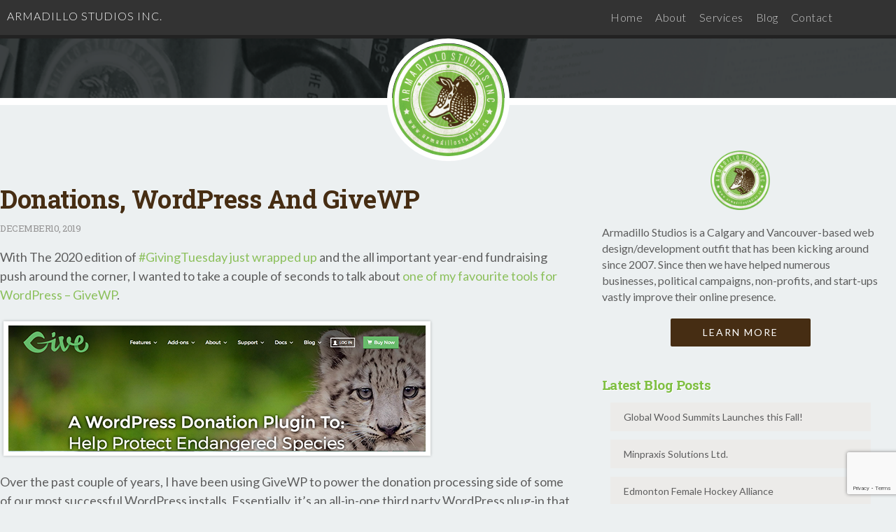

--- FILE ---
content_type: text/html; charset=utf-8
request_url: https://www.google.com/recaptcha/api2/anchor?ar=1&k=6LfYl-srAAAAABRHqgf1WmSP37CjcvvAan2xePPN&co=aHR0cHM6Ly93d3cuYXJtYWRpbGxvc3R1ZGlvcy5jYTo0NDM.&hl=en&v=PoyoqOPhxBO7pBk68S4YbpHZ&size=invisible&anchor-ms=20000&execute-ms=30000&cb=jbnjfcfeg60l
body_size: 48385
content:
<!DOCTYPE HTML><html dir="ltr" lang="en"><head><meta http-equiv="Content-Type" content="text/html; charset=UTF-8">
<meta http-equiv="X-UA-Compatible" content="IE=edge">
<title>reCAPTCHA</title>
<style type="text/css">
/* cyrillic-ext */
@font-face {
  font-family: 'Roboto';
  font-style: normal;
  font-weight: 400;
  font-stretch: 100%;
  src: url(//fonts.gstatic.com/s/roboto/v48/KFO7CnqEu92Fr1ME7kSn66aGLdTylUAMa3GUBHMdazTgWw.woff2) format('woff2');
  unicode-range: U+0460-052F, U+1C80-1C8A, U+20B4, U+2DE0-2DFF, U+A640-A69F, U+FE2E-FE2F;
}
/* cyrillic */
@font-face {
  font-family: 'Roboto';
  font-style: normal;
  font-weight: 400;
  font-stretch: 100%;
  src: url(//fonts.gstatic.com/s/roboto/v48/KFO7CnqEu92Fr1ME7kSn66aGLdTylUAMa3iUBHMdazTgWw.woff2) format('woff2');
  unicode-range: U+0301, U+0400-045F, U+0490-0491, U+04B0-04B1, U+2116;
}
/* greek-ext */
@font-face {
  font-family: 'Roboto';
  font-style: normal;
  font-weight: 400;
  font-stretch: 100%;
  src: url(//fonts.gstatic.com/s/roboto/v48/KFO7CnqEu92Fr1ME7kSn66aGLdTylUAMa3CUBHMdazTgWw.woff2) format('woff2');
  unicode-range: U+1F00-1FFF;
}
/* greek */
@font-face {
  font-family: 'Roboto';
  font-style: normal;
  font-weight: 400;
  font-stretch: 100%;
  src: url(//fonts.gstatic.com/s/roboto/v48/KFO7CnqEu92Fr1ME7kSn66aGLdTylUAMa3-UBHMdazTgWw.woff2) format('woff2');
  unicode-range: U+0370-0377, U+037A-037F, U+0384-038A, U+038C, U+038E-03A1, U+03A3-03FF;
}
/* math */
@font-face {
  font-family: 'Roboto';
  font-style: normal;
  font-weight: 400;
  font-stretch: 100%;
  src: url(//fonts.gstatic.com/s/roboto/v48/KFO7CnqEu92Fr1ME7kSn66aGLdTylUAMawCUBHMdazTgWw.woff2) format('woff2');
  unicode-range: U+0302-0303, U+0305, U+0307-0308, U+0310, U+0312, U+0315, U+031A, U+0326-0327, U+032C, U+032F-0330, U+0332-0333, U+0338, U+033A, U+0346, U+034D, U+0391-03A1, U+03A3-03A9, U+03B1-03C9, U+03D1, U+03D5-03D6, U+03F0-03F1, U+03F4-03F5, U+2016-2017, U+2034-2038, U+203C, U+2040, U+2043, U+2047, U+2050, U+2057, U+205F, U+2070-2071, U+2074-208E, U+2090-209C, U+20D0-20DC, U+20E1, U+20E5-20EF, U+2100-2112, U+2114-2115, U+2117-2121, U+2123-214F, U+2190, U+2192, U+2194-21AE, U+21B0-21E5, U+21F1-21F2, U+21F4-2211, U+2213-2214, U+2216-22FF, U+2308-230B, U+2310, U+2319, U+231C-2321, U+2336-237A, U+237C, U+2395, U+239B-23B7, U+23D0, U+23DC-23E1, U+2474-2475, U+25AF, U+25B3, U+25B7, U+25BD, U+25C1, U+25CA, U+25CC, U+25FB, U+266D-266F, U+27C0-27FF, U+2900-2AFF, U+2B0E-2B11, U+2B30-2B4C, U+2BFE, U+3030, U+FF5B, U+FF5D, U+1D400-1D7FF, U+1EE00-1EEFF;
}
/* symbols */
@font-face {
  font-family: 'Roboto';
  font-style: normal;
  font-weight: 400;
  font-stretch: 100%;
  src: url(//fonts.gstatic.com/s/roboto/v48/KFO7CnqEu92Fr1ME7kSn66aGLdTylUAMaxKUBHMdazTgWw.woff2) format('woff2');
  unicode-range: U+0001-000C, U+000E-001F, U+007F-009F, U+20DD-20E0, U+20E2-20E4, U+2150-218F, U+2190, U+2192, U+2194-2199, U+21AF, U+21E6-21F0, U+21F3, U+2218-2219, U+2299, U+22C4-22C6, U+2300-243F, U+2440-244A, U+2460-24FF, U+25A0-27BF, U+2800-28FF, U+2921-2922, U+2981, U+29BF, U+29EB, U+2B00-2BFF, U+4DC0-4DFF, U+FFF9-FFFB, U+10140-1018E, U+10190-1019C, U+101A0, U+101D0-101FD, U+102E0-102FB, U+10E60-10E7E, U+1D2C0-1D2D3, U+1D2E0-1D37F, U+1F000-1F0FF, U+1F100-1F1AD, U+1F1E6-1F1FF, U+1F30D-1F30F, U+1F315, U+1F31C, U+1F31E, U+1F320-1F32C, U+1F336, U+1F378, U+1F37D, U+1F382, U+1F393-1F39F, U+1F3A7-1F3A8, U+1F3AC-1F3AF, U+1F3C2, U+1F3C4-1F3C6, U+1F3CA-1F3CE, U+1F3D4-1F3E0, U+1F3ED, U+1F3F1-1F3F3, U+1F3F5-1F3F7, U+1F408, U+1F415, U+1F41F, U+1F426, U+1F43F, U+1F441-1F442, U+1F444, U+1F446-1F449, U+1F44C-1F44E, U+1F453, U+1F46A, U+1F47D, U+1F4A3, U+1F4B0, U+1F4B3, U+1F4B9, U+1F4BB, U+1F4BF, U+1F4C8-1F4CB, U+1F4D6, U+1F4DA, U+1F4DF, U+1F4E3-1F4E6, U+1F4EA-1F4ED, U+1F4F7, U+1F4F9-1F4FB, U+1F4FD-1F4FE, U+1F503, U+1F507-1F50B, U+1F50D, U+1F512-1F513, U+1F53E-1F54A, U+1F54F-1F5FA, U+1F610, U+1F650-1F67F, U+1F687, U+1F68D, U+1F691, U+1F694, U+1F698, U+1F6AD, U+1F6B2, U+1F6B9-1F6BA, U+1F6BC, U+1F6C6-1F6CF, U+1F6D3-1F6D7, U+1F6E0-1F6EA, U+1F6F0-1F6F3, U+1F6F7-1F6FC, U+1F700-1F7FF, U+1F800-1F80B, U+1F810-1F847, U+1F850-1F859, U+1F860-1F887, U+1F890-1F8AD, U+1F8B0-1F8BB, U+1F8C0-1F8C1, U+1F900-1F90B, U+1F93B, U+1F946, U+1F984, U+1F996, U+1F9E9, U+1FA00-1FA6F, U+1FA70-1FA7C, U+1FA80-1FA89, U+1FA8F-1FAC6, U+1FACE-1FADC, U+1FADF-1FAE9, U+1FAF0-1FAF8, U+1FB00-1FBFF;
}
/* vietnamese */
@font-face {
  font-family: 'Roboto';
  font-style: normal;
  font-weight: 400;
  font-stretch: 100%;
  src: url(//fonts.gstatic.com/s/roboto/v48/KFO7CnqEu92Fr1ME7kSn66aGLdTylUAMa3OUBHMdazTgWw.woff2) format('woff2');
  unicode-range: U+0102-0103, U+0110-0111, U+0128-0129, U+0168-0169, U+01A0-01A1, U+01AF-01B0, U+0300-0301, U+0303-0304, U+0308-0309, U+0323, U+0329, U+1EA0-1EF9, U+20AB;
}
/* latin-ext */
@font-face {
  font-family: 'Roboto';
  font-style: normal;
  font-weight: 400;
  font-stretch: 100%;
  src: url(//fonts.gstatic.com/s/roboto/v48/KFO7CnqEu92Fr1ME7kSn66aGLdTylUAMa3KUBHMdazTgWw.woff2) format('woff2');
  unicode-range: U+0100-02BA, U+02BD-02C5, U+02C7-02CC, U+02CE-02D7, U+02DD-02FF, U+0304, U+0308, U+0329, U+1D00-1DBF, U+1E00-1E9F, U+1EF2-1EFF, U+2020, U+20A0-20AB, U+20AD-20C0, U+2113, U+2C60-2C7F, U+A720-A7FF;
}
/* latin */
@font-face {
  font-family: 'Roboto';
  font-style: normal;
  font-weight: 400;
  font-stretch: 100%;
  src: url(//fonts.gstatic.com/s/roboto/v48/KFO7CnqEu92Fr1ME7kSn66aGLdTylUAMa3yUBHMdazQ.woff2) format('woff2');
  unicode-range: U+0000-00FF, U+0131, U+0152-0153, U+02BB-02BC, U+02C6, U+02DA, U+02DC, U+0304, U+0308, U+0329, U+2000-206F, U+20AC, U+2122, U+2191, U+2193, U+2212, U+2215, U+FEFF, U+FFFD;
}
/* cyrillic-ext */
@font-face {
  font-family: 'Roboto';
  font-style: normal;
  font-weight: 500;
  font-stretch: 100%;
  src: url(//fonts.gstatic.com/s/roboto/v48/KFO7CnqEu92Fr1ME7kSn66aGLdTylUAMa3GUBHMdazTgWw.woff2) format('woff2');
  unicode-range: U+0460-052F, U+1C80-1C8A, U+20B4, U+2DE0-2DFF, U+A640-A69F, U+FE2E-FE2F;
}
/* cyrillic */
@font-face {
  font-family: 'Roboto';
  font-style: normal;
  font-weight: 500;
  font-stretch: 100%;
  src: url(//fonts.gstatic.com/s/roboto/v48/KFO7CnqEu92Fr1ME7kSn66aGLdTylUAMa3iUBHMdazTgWw.woff2) format('woff2');
  unicode-range: U+0301, U+0400-045F, U+0490-0491, U+04B0-04B1, U+2116;
}
/* greek-ext */
@font-face {
  font-family: 'Roboto';
  font-style: normal;
  font-weight: 500;
  font-stretch: 100%;
  src: url(//fonts.gstatic.com/s/roboto/v48/KFO7CnqEu92Fr1ME7kSn66aGLdTylUAMa3CUBHMdazTgWw.woff2) format('woff2');
  unicode-range: U+1F00-1FFF;
}
/* greek */
@font-face {
  font-family: 'Roboto';
  font-style: normal;
  font-weight: 500;
  font-stretch: 100%;
  src: url(//fonts.gstatic.com/s/roboto/v48/KFO7CnqEu92Fr1ME7kSn66aGLdTylUAMa3-UBHMdazTgWw.woff2) format('woff2');
  unicode-range: U+0370-0377, U+037A-037F, U+0384-038A, U+038C, U+038E-03A1, U+03A3-03FF;
}
/* math */
@font-face {
  font-family: 'Roboto';
  font-style: normal;
  font-weight: 500;
  font-stretch: 100%;
  src: url(//fonts.gstatic.com/s/roboto/v48/KFO7CnqEu92Fr1ME7kSn66aGLdTylUAMawCUBHMdazTgWw.woff2) format('woff2');
  unicode-range: U+0302-0303, U+0305, U+0307-0308, U+0310, U+0312, U+0315, U+031A, U+0326-0327, U+032C, U+032F-0330, U+0332-0333, U+0338, U+033A, U+0346, U+034D, U+0391-03A1, U+03A3-03A9, U+03B1-03C9, U+03D1, U+03D5-03D6, U+03F0-03F1, U+03F4-03F5, U+2016-2017, U+2034-2038, U+203C, U+2040, U+2043, U+2047, U+2050, U+2057, U+205F, U+2070-2071, U+2074-208E, U+2090-209C, U+20D0-20DC, U+20E1, U+20E5-20EF, U+2100-2112, U+2114-2115, U+2117-2121, U+2123-214F, U+2190, U+2192, U+2194-21AE, U+21B0-21E5, U+21F1-21F2, U+21F4-2211, U+2213-2214, U+2216-22FF, U+2308-230B, U+2310, U+2319, U+231C-2321, U+2336-237A, U+237C, U+2395, U+239B-23B7, U+23D0, U+23DC-23E1, U+2474-2475, U+25AF, U+25B3, U+25B7, U+25BD, U+25C1, U+25CA, U+25CC, U+25FB, U+266D-266F, U+27C0-27FF, U+2900-2AFF, U+2B0E-2B11, U+2B30-2B4C, U+2BFE, U+3030, U+FF5B, U+FF5D, U+1D400-1D7FF, U+1EE00-1EEFF;
}
/* symbols */
@font-face {
  font-family: 'Roboto';
  font-style: normal;
  font-weight: 500;
  font-stretch: 100%;
  src: url(//fonts.gstatic.com/s/roboto/v48/KFO7CnqEu92Fr1ME7kSn66aGLdTylUAMaxKUBHMdazTgWw.woff2) format('woff2');
  unicode-range: U+0001-000C, U+000E-001F, U+007F-009F, U+20DD-20E0, U+20E2-20E4, U+2150-218F, U+2190, U+2192, U+2194-2199, U+21AF, U+21E6-21F0, U+21F3, U+2218-2219, U+2299, U+22C4-22C6, U+2300-243F, U+2440-244A, U+2460-24FF, U+25A0-27BF, U+2800-28FF, U+2921-2922, U+2981, U+29BF, U+29EB, U+2B00-2BFF, U+4DC0-4DFF, U+FFF9-FFFB, U+10140-1018E, U+10190-1019C, U+101A0, U+101D0-101FD, U+102E0-102FB, U+10E60-10E7E, U+1D2C0-1D2D3, U+1D2E0-1D37F, U+1F000-1F0FF, U+1F100-1F1AD, U+1F1E6-1F1FF, U+1F30D-1F30F, U+1F315, U+1F31C, U+1F31E, U+1F320-1F32C, U+1F336, U+1F378, U+1F37D, U+1F382, U+1F393-1F39F, U+1F3A7-1F3A8, U+1F3AC-1F3AF, U+1F3C2, U+1F3C4-1F3C6, U+1F3CA-1F3CE, U+1F3D4-1F3E0, U+1F3ED, U+1F3F1-1F3F3, U+1F3F5-1F3F7, U+1F408, U+1F415, U+1F41F, U+1F426, U+1F43F, U+1F441-1F442, U+1F444, U+1F446-1F449, U+1F44C-1F44E, U+1F453, U+1F46A, U+1F47D, U+1F4A3, U+1F4B0, U+1F4B3, U+1F4B9, U+1F4BB, U+1F4BF, U+1F4C8-1F4CB, U+1F4D6, U+1F4DA, U+1F4DF, U+1F4E3-1F4E6, U+1F4EA-1F4ED, U+1F4F7, U+1F4F9-1F4FB, U+1F4FD-1F4FE, U+1F503, U+1F507-1F50B, U+1F50D, U+1F512-1F513, U+1F53E-1F54A, U+1F54F-1F5FA, U+1F610, U+1F650-1F67F, U+1F687, U+1F68D, U+1F691, U+1F694, U+1F698, U+1F6AD, U+1F6B2, U+1F6B9-1F6BA, U+1F6BC, U+1F6C6-1F6CF, U+1F6D3-1F6D7, U+1F6E0-1F6EA, U+1F6F0-1F6F3, U+1F6F7-1F6FC, U+1F700-1F7FF, U+1F800-1F80B, U+1F810-1F847, U+1F850-1F859, U+1F860-1F887, U+1F890-1F8AD, U+1F8B0-1F8BB, U+1F8C0-1F8C1, U+1F900-1F90B, U+1F93B, U+1F946, U+1F984, U+1F996, U+1F9E9, U+1FA00-1FA6F, U+1FA70-1FA7C, U+1FA80-1FA89, U+1FA8F-1FAC6, U+1FACE-1FADC, U+1FADF-1FAE9, U+1FAF0-1FAF8, U+1FB00-1FBFF;
}
/* vietnamese */
@font-face {
  font-family: 'Roboto';
  font-style: normal;
  font-weight: 500;
  font-stretch: 100%;
  src: url(//fonts.gstatic.com/s/roboto/v48/KFO7CnqEu92Fr1ME7kSn66aGLdTylUAMa3OUBHMdazTgWw.woff2) format('woff2');
  unicode-range: U+0102-0103, U+0110-0111, U+0128-0129, U+0168-0169, U+01A0-01A1, U+01AF-01B0, U+0300-0301, U+0303-0304, U+0308-0309, U+0323, U+0329, U+1EA0-1EF9, U+20AB;
}
/* latin-ext */
@font-face {
  font-family: 'Roboto';
  font-style: normal;
  font-weight: 500;
  font-stretch: 100%;
  src: url(//fonts.gstatic.com/s/roboto/v48/KFO7CnqEu92Fr1ME7kSn66aGLdTylUAMa3KUBHMdazTgWw.woff2) format('woff2');
  unicode-range: U+0100-02BA, U+02BD-02C5, U+02C7-02CC, U+02CE-02D7, U+02DD-02FF, U+0304, U+0308, U+0329, U+1D00-1DBF, U+1E00-1E9F, U+1EF2-1EFF, U+2020, U+20A0-20AB, U+20AD-20C0, U+2113, U+2C60-2C7F, U+A720-A7FF;
}
/* latin */
@font-face {
  font-family: 'Roboto';
  font-style: normal;
  font-weight: 500;
  font-stretch: 100%;
  src: url(//fonts.gstatic.com/s/roboto/v48/KFO7CnqEu92Fr1ME7kSn66aGLdTylUAMa3yUBHMdazQ.woff2) format('woff2');
  unicode-range: U+0000-00FF, U+0131, U+0152-0153, U+02BB-02BC, U+02C6, U+02DA, U+02DC, U+0304, U+0308, U+0329, U+2000-206F, U+20AC, U+2122, U+2191, U+2193, U+2212, U+2215, U+FEFF, U+FFFD;
}
/* cyrillic-ext */
@font-face {
  font-family: 'Roboto';
  font-style: normal;
  font-weight: 900;
  font-stretch: 100%;
  src: url(//fonts.gstatic.com/s/roboto/v48/KFO7CnqEu92Fr1ME7kSn66aGLdTylUAMa3GUBHMdazTgWw.woff2) format('woff2');
  unicode-range: U+0460-052F, U+1C80-1C8A, U+20B4, U+2DE0-2DFF, U+A640-A69F, U+FE2E-FE2F;
}
/* cyrillic */
@font-face {
  font-family: 'Roboto';
  font-style: normal;
  font-weight: 900;
  font-stretch: 100%;
  src: url(//fonts.gstatic.com/s/roboto/v48/KFO7CnqEu92Fr1ME7kSn66aGLdTylUAMa3iUBHMdazTgWw.woff2) format('woff2');
  unicode-range: U+0301, U+0400-045F, U+0490-0491, U+04B0-04B1, U+2116;
}
/* greek-ext */
@font-face {
  font-family: 'Roboto';
  font-style: normal;
  font-weight: 900;
  font-stretch: 100%;
  src: url(//fonts.gstatic.com/s/roboto/v48/KFO7CnqEu92Fr1ME7kSn66aGLdTylUAMa3CUBHMdazTgWw.woff2) format('woff2');
  unicode-range: U+1F00-1FFF;
}
/* greek */
@font-face {
  font-family: 'Roboto';
  font-style: normal;
  font-weight: 900;
  font-stretch: 100%;
  src: url(//fonts.gstatic.com/s/roboto/v48/KFO7CnqEu92Fr1ME7kSn66aGLdTylUAMa3-UBHMdazTgWw.woff2) format('woff2');
  unicode-range: U+0370-0377, U+037A-037F, U+0384-038A, U+038C, U+038E-03A1, U+03A3-03FF;
}
/* math */
@font-face {
  font-family: 'Roboto';
  font-style: normal;
  font-weight: 900;
  font-stretch: 100%;
  src: url(//fonts.gstatic.com/s/roboto/v48/KFO7CnqEu92Fr1ME7kSn66aGLdTylUAMawCUBHMdazTgWw.woff2) format('woff2');
  unicode-range: U+0302-0303, U+0305, U+0307-0308, U+0310, U+0312, U+0315, U+031A, U+0326-0327, U+032C, U+032F-0330, U+0332-0333, U+0338, U+033A, U+0346, U+034D, U+0391-03A1, U+03A3-03A9, U+03B1-03C9, U+03D1, U+03D5-03D6, U+03F0-03F1, U+03F4-03F5, U+2016-2017, U+2034-2038, U+203C, U+2040, U+2043, U+2047, U+2050, U+2057, U+205F, U+2070-2071, U+2074-208E, U+2090-209C, U+20D0-20DC, U+20E1, U+20E5-20EF, U+2100-2112, U+2114-2115, U+2117-2121, U+2123-214F, U+2190, U+2192, U+2194-21AE, U+21B0-21E5, U+21F1-21F2, U+21F4-2211, U+2213-2214, U+2216-22FF, U+2308-230B, U+2310, U+2319, U+231C-2321, U+2336-237A, U+237C, U+2395, U+239B-23B7, U+23D0, U+23DC-23E1, U+2474-2475, U+25AF, U+25B3, U+25B7, U+25BD, U+25C1, U+25CA, U+25CC, U+25FB, U+266D-266F, U+27C0-27FF, U+2900-2AFF, U+2B0E-2B11, U+2B30-2B4C, U+2BFE, U+3030, U+FF5B, U+FF5D, U+1D400-1D7FF, U+1EE00-1EEFF;
}
/* symbols */
@font-face {
  font-family: 'Roboto';
  font-style: normal;
  font-weight: 900;
  font-stretch: 100%;
  src: url(//fonts.gstatic.com/s/roboto/v48/KFO7CnqEu92Fr1ME7kSn66aGLdTylUAMaxKUBHMdazTgWw.woff2) format('woff2');
  unicode-range: U+0001-000C, U+000E-001F, U+007F-009F, U+20DD-20E0, U+20E2-20E4, U+2150-218F, U+2190, U+2192, U+2194-2199, U+21AF, U+21E6-21F0, U+21F3, U+2218-2219, U+2299, U+22C4-22C6, U+2300-243F, U+2440-244A, U+2460-24FF, U+25A0-27BF, U+2800-28FF, U+2921-2922, U+2981, U+29BF, U+29EB, U+2B00-2BFF, U+4DC0-4DFF, U+FFF9-FFFB, U+10140-1018E, U+10190-1019C, U+101A0, U+101D0-101FD, U+102E0-102FB, U+10E60-10E7E, U+1D2C0-1D2D3, U+1D2E0-1D37F, U+1F000-1F0FF, U+1F100-1F1AD, U+1F1E6-1F1FF, U+1F30D-1F30F, U+1F315, U+1F31C, U+1F31E, U+1F320-1F32C, U+1F336, U+1F378, U+1F37D, U+1F382, U+1F393-1F39F, U+1F3A7-1F3A8, U+1F3AC-1F3AF, U+1F3C2, U+1F3C4-1F3C6, U+1F3CA-1F3CE, U+1F3D4-1F3E0, U+1F3ED, U+1F3F1-1F3F3, U+1F3F5-1F3F7, U+1F408, U+1F415, U+1F41F, U+1F426, U+1F43F, U+1F441-1F442, U+1F444, U+1F446-1F449, U+1F44C-1F44E, U+1F453, U+1F46A, U+1F47D, U+1F4A3, U+1F4B0, U+1F4B3, U+1F4B9, U+1F4BB, U+1F4BF, U+1F4C8-1F4CB, U+1F4D6, U+1F4DA, U+1F4DF, U+1F4E3-1F4E6, U+1F4EA-1F4ED, U+1F4F7, U+1F4F9-1F4FB, U+1F4FD-1F4FE, U+1F503, U+1F507-1F50B, U+1F50D, U+1F512-1F513, U+1F53E-1F54A, U+1F54F-1F5FA, U+1F610, U+1F650-1F67F, U+1F687, U+1F68D, U+1F691, U+1F694, U+1F698, U+1F6AD, U+1F6B2, U+1F6B9-1F6BA, U+1F6BC, U+1F6C6-1F6CF, U+1F6D3-1F6D7, U+1F6E0-1F6EA, U+1F6F0-1F6F3, U+1F6F7-1F6FC, U+1F700-1F7FF, U+1F800-1F80B, U+1F810-1F847, U+1F850-1F859, U+1F860-1F887, U+1F890-1F8AD, U+1F8B0-1F8BB, U+1F8C0-1F8C1, U+1F900-1F90B, U+1F93B, U+1F946, U+1F984, U+1F996, U+1F9E9, U+1FA00-1FA6F, U+1FA70-1FA7C, U+1FA80-1FA89, U+1FA8F-1FAC6, U+1FACE-1FADC, U+1FADF-1FAE9, U+1FAF0-1FAF8, U+1FB00-1FBFF;
}
/* vietnamese */
@font-face {
  font-family: 'Roboto';
  font-style: normal;
  font-weight: 900;
  font-stretch: 100%;
  src: url(//fonts.gstatic.com/s/roboto/v48/KFO7CnqEu92Fr1ME7kSn66aGLdTylUAMa3OUBHMdazTgWw.woff2) format('woff2');
  unicode-range: U+0102-0103, U+0110-0111, U+0128-0129, U+0168-0169, U+01A0-01A1, U+01AF-01B0, U+0300-0301, U+0303-0304, U+0308-0309, U+0323, U+0329, U+1EA0-1EF9, U+20AB;
}
/* latin-ext */
@font-face {
  font-family: 'Roboto';
  font-style: normal;
  font-weight: 900;
  font-stretch: 100%;
  src: url(//fonts.gstatic.com/s/roboto/v48/KFO7CnqEu92Fr1ME7kSn66aGLdTylUAMa3KUBHMdazTgWw.woff2) format('woff2');
  unicode-range: U+0100-02BA, U+02BD-02C5, U+02C7-02CC, U+02CE-02D7, U+02DD-02FF, U+0304, U+0308, U+0329, U+1D00-1DBF, U+1E00-1E9F, U+1EF2-1EFF, U+2020, U+20A0-20AB, U+20AD-20C0, U+2113, U+2C60-2C7F, U+A720-A7FF;
}
/* latin */
@font-face {
  font-family: 'Roboto';
  font-style: normal;
  font-weight: 900;
  font-stretch: 100%;
  src: url(//fonts.gstatic.com/s/roboto/v48/KFO7CnqEu92Fr1ME7kSn66aGLdTylUAMa3yUBHMdazQ.woff2) format('woff2');
  unicode-range: U+0000-00FF, U+0131, U+0152-0153, U+02BB-02BC, U+02C6, U+02DA, U+02DC, U+0304, U+0308, U+0329, U+2000-206F, U+20AC, U+2122, U+2191, U+2193, U+2212, U+2215, U+FEFF, U+FFFD;
}

</style>
<link rel="stylesheet" type="text/css" href="https://www.gstatic.com/recaptcha/releases/PoyoqOPhxBO7pBk68S4YbpHZ/styles__ltr.css">
<script nonce="3CNqPRvlDMDAdhJ9mzLZ6w" type="text/javascript">window['__recaptcha_api'] = 'https://www.google.com/recaptcha/api2/';</script>
<script type="text/javascript" src="https://www.gstatic.com/recaptcha/releases/PoyoqOPhxBO7pBk68S4YbpHZ/recaptcha__en.js" nonce="3CNqPRvlDMDAdhJ9mzLZ6w">
      
    </script></head>
<body><div id="rc-anchor-alert" class="rc-anchor-alert"></div>
<input type="hidden" id="recaptcha-token" value="[base64]">
<script type="text/javascript" nonce="3CNqPRvlDMDAdhJ9mzLZ6w">
      recaptcha.anchor.Main.init("[\x22ainput\x22,[\x22bgdata\x22,\x22\x22,\[base64]/[base64]/[base64]/[base64]/[base64]/[base64]/KGcoTywyNTMsTy5PKSxVRyhPLEMpKTpnKE8sMjUzLEMpLE8pKSxsKSksTykpfSxieT1mdW5jdGlvbihDLE8sdSxsKXtmb3IobD0odT1SKEMpLDApO08+MDtPLS0pbD1sPDw4fFooQyk7ZyhDLHUsbCl9LFVHPWZ1bmN0aW9uKEMsTyl7Qy5pLmxlbmd0aD4xMDQ/[base64]/[base64]/[base64]/[base64]/[base64]/[base64]/[base64]\\u003d\x22,\[base64]\\u003d\x22,\x22ajTCkMOBwo3DrEXDnsKBwoREw7rDpMOeKcKCw5gqw5PDucOCQsKrAcK4w7/[base64]/DpSAZw5XCmF/DvFQsw6FzQB9yeQt6w4ZGRR9ow6DDpidMMcO6a8KnBTh7LBLDocK0wrhDwq7DlX4QwoTCuDZ7LcK/VsKwZ2rCqGPDhMK3AcKLwpXDo8OGD8KeWsKvOxAIw7N8wrTCiTpBSsOEwrA8wqfCp8KMHyTDpcOUwrlGAWTClAJXwrbDkVjDqsOkKsOCZ8OffMOkFCHDkXILCcKnW8O5wqrDjXZ3LMONwoN4BgzCs8OLwpbDk8OUPFFjwrzCkE/DtiAXw5Ykw5ltwqnCkiw0w54Owpdnw6TCjsKGwqtdGy9OIH0PL2TCt1nCisOEwqBDw7BVBcOKwod/SDZyw4EKw7DDn8K2wpRbNGLDr8K4H8ObY8KYw5rCmMO5I0XDtS0mKsKFbsO0wqbCuncQBjgqJcOVR8KtPMKGwptmwpPCkMKRIRPCjsKXwot/[base64]/DnsOOw73DgcKaScO9FcO/w4Z+wo0WG2hXa8OIEcOHwpsgeU5sPXw/asKRH2l0dgzDh8KDwoggwo4KLBfDvMOKd8OjFMKpw5zDgcKPHApCw7TCuzZ8wo1PLsKsTsKgwrvCtmPCv8OWTcK6wqFhdx/Ds8O1w5x/[base64]/[base64]/[base64]/CoMOkwp9pRMO4QWMzD2kswrjDmMOrBcKpwpTDo2R3R0rDnFoiwrIzw4LDj2IdSA48wpLCrHscc19lD8OzBMOmw5kgwpDChgjDpkRUw7/DgTMQw6nCgCcwb8OTw68Dw43CmMOsw4XCrMKOFsOnw4jDkiQew55Mw4ttAcKPLMKZwrw3UsOnw5k6wo4TbsKRw7MMAWzDmMKUwpB5w5c8EsOlOcOSw6/DicODaR4gagPCil/ClCjDg8OgQcOrwo7DrMOUGgZcBR3CqFkAIxQjNMKSw61rwpZmVjAYPMOUw5wIQcO7w4xHH8Oaw7Yfw5vCtXzCliRYPcKywqzClsKaw7bDi8OJw4zDjsK2w7PCr8KUw6xIw6BQIsOlRMKvw6RGw4nCmQV6CUE7OsOSNxBOZcK1NSjDgyhDfXEUwq/CtMOMw5rCiMKFRsOmWMKCU0Nuw6BQwovCrVcXSsKCfn/[base64]/wpnCksKhUgxkaWE8JSMVw5/DocOswrwbwqvDl3LCnMKkOsKhcEvDnsKDe8OPwr3ChxrCt8KKTcKrV2bCpiTDmcODKirDhyLDncKPeMOtKVQ2THNhHV3CqcKmw74owoRcMDZkw6LCocK4w6PDhcKLw7fCqgIIIcOBHwbCgC1Jw4zCn8KfEcOawrnCuFPDhMKHwpsgQcOlwqfDsMO/[base64]/[base64]/[base64]/CimPCosOyBcOHF8OQXibDgmvCqx/DoH15wooVQMOWfsOdwovCkGlFFFTCpcKTazJ1w64qw7ohw7U7SD8uwrIHNlTCvnfCgENWw4TCssKPwoFMw7TDosOiQUk1UMKZccO/wq9fXMOsw4FQUXEgwrLChiImY8OTdcKgNMOrwp4OYcKAw6bCpCgQEEAVXMKhX8Kkw5Urbk/[base64]/ccOxworDpsOewo1Nw5LDssOrP2o/w4nDmCM4f1fCnMOKO8O7CjYwR8KsNcKCSw50w74eBC/CkhHCqEzChsKHEcO0J8K9w7lOcGBnwqBZPMOjSTE1cAnCgcOrw5wYF35cwppBwqLCgSfDg8OWw6PDkFQTABEZdH9Lw7Buwq95wpkaW8OzVsOLbsKTA1FCGX/CsmA2UcOGYQgCwqXCrQlowp/CjmLCqnbCncK4w6fCusKPFMO3TMO1GmnDq1XClcOIwrPDncKSCVrCpcK2TcOmw5vDhBTCtcK9CMKLTUJdTV8ZEsKDwrTCrQ3CpMOWL8O5w4PCjjrDhsOawogjw4ciw6BTFMOUMGbDg8Kzw77Di8OrwqwSw6sMIALDrVM7XsOvw4PCgGLDjsOoTMOjLcKtw5hjw6/DvTfDlBJ2E8K3XcOrDFJXOsKZf8K8wrIjM8Ofem3DkcK7w6fDvMKTTUHDjU8SYcKpMVPDnMOsw5gbw7FiOypabMKSHsKfw7rCjsOkw6/CtMOaw5/CkkDDrsKww5xSHiDCuHnCvMKfVMOjw7/DhlBtw4fDihovwprDqw/DriFwBMOdw5EwwrUJwoDCisOxw57Dpi1GbwjDlMOMXGNdfMKHw4k7NGHCi8OiwrnCogYWw7Q9f0s/wpIAw6DChcKmwrMMwqTDnMOqw7ZBwrM+wqhrPkLDjDZsJ04cw7x8B31MX8KGw6bDpiZPRk0ewr3DgMKLCQA3LlkhwprDkMKNw6TCh8KGwqsuw5bCi8OfwrNwWcKDw7nDisKiwq/Din5Nw5zChsKmRcOnMcK0wobDoMOBWcOCXhcNajrDriovw4MCwqTDnVHDrDnDpsKJw5zDog7CssOLSlXCqSZswo18EMOiHgfDlVjCqV1xNcOeLAPCqCBOw4/CugcTw4TCqg7DokxjwoNCLT8nwoIBwqF7SAvDj358Y8Oew5EPwpLDncKFKsOHS8K5w6rDlMO+XE50w4jDvcKqw5FDw6DCqHHCo8OHw5FYwrxCw4zCqMO/w7I6aj3CuCdhwoElw7LCs8Oww6ETMjN7w5cyw5jDjFXChMOEw4c3wrpMwrMuUMO9wp/[base64]/ZMO6fcK3PhHCp8OJFMODw6Faw7h1FEoZUsKUwoPCo2jDqUHCj0nDicOzwq58wrRQwrDCglROJXh7w7lnchvCsSc9TEPCpSnCs2ZpOQEHJgvCoMOlecKFXsOdw6/[base64]/DscKjwqjClsOHEMKvw6AmbcOGUMOjOMO0DcOJw7Azw6Qfw6nDlcK6woZ5EsKtw6bDtmVDesKHw5N0wo5tw798w6pIbMKWC8KlKcO3DQ4GShVwVhzDs0DDs8KsEcOPwodXdjUReMKEwq3DmBvChGhXBcO7w7vChcOMwoXDlsOaGsK/w6DDlx7Dp8OVwrTCvTUJNMOCw5F1wr09wqNEwrQTwq9XwphMBFNNK8KTYcKyw6dRIMKFwr3DrMKWw4XDhcKhTMKSOyLDgcKyUDAaBcO6cjfDj8K+SsOtMjxCI8OOHFsLwr3DqyMVccKjw6Inw7PCnMKKw7vDr8Kxw4PCqBzCh1/CssKsDyw/[base64]/CjCbCs2PCusKvVCNiW8KcwqvCgsOWw6DDuMKJBgIGWiLDjjDCqMKTQGlJX8KXfcOxw7LDp8OMLMK0w60LfMK8woNACMOjw5bClB9Gw5/[base64]/[base64]/PlfCgU0gdHfClm/CmMOOH8KVA8KewofCu8OewrJ1LsOkwrJRJWjCuMK4JSfDv2JYJW3ClcOYw4HDkcO7woFQwqbDrMK/w4FWw4l5w445wozCvz5QwrgCwrshwq0tR8OoZ8KJScK/w5YkOcKNwpdAesOyw5UawrFJwrJew5TCm8OfDcOKw4fCpTIYwoRaw54xRCFlw4zDhMOrwqXCoRXDnsO8H8KkwpocbcO/w6dbGTzCoMO/wqrCnBLCocKaFcKiw57DpkXClcKRwrExwoLDihJ2XVUNWMOowpA2wpXCm8KVcMOewqrCocKiwrjCuMO7HR4kIsK8GMKlbjwlV3HCgn0Lwq0TVgnDrcOiMcK3TsKJwptbwqjCnmACw4fCjcKSO8OuACPDp8O5wqx4dQPCicKsWnUnwowMUsOdw7wVw7bCqT/DlhTCihHDrcOoHMKnw6bDpRzDoMOSwqrClkomFcOcYsO+w5/Cm27Dn8KdS8Kjw5HCpcK9L3tewo3CinnDlxfDvnNlB8O6digtO8Kyw5HCvsKmZRjCmwHDlTLCuMKww6BswrY8ecOaw4XDssOIwqwrwqtBOMOgc2hlwq8tUmDDocO4XMODw7vCtWIENl3DjE/DisK3w4TCssOrwo/DtA8Cw7TDiE7DlsO5wq03wq7DsVxoEMKrT8K0w6vChsK8NxXCgjNOw4zDpcKXwrBxwpzCkXHDpcKLAgsLBFIzXGlhUsKWw4zDr29cS8Kiw6l0XsKyVmTCl8OKwrvChsKSwpJFOXwhUio/TTZlWMO/woERBBzCqMOpC8OswrkSewrDnAnCpQXCgMKKwoDDhGpyW1Anw7xnLS7DlC9zwqEGM8Kqw6XDtWbCosOxw4FTwqbCq8KLdsK2JWnCosO/[base64]/DkMK7IALDkMOUIMKpw7hRwpzDh0zDpV/CgkLCk3HCh0zDu8KyMRQHw4x6w44NDMKdcsK1OToJORLCmCTDiCfDkjLDiDHDisKNwptBw6TChcKvOQ/[base64]/[base64]/[base64]/w7bCg8KeawnCvMKZGwzCmw/CmzvDvWRCw4MZw6zCqh9cw4rCtztlOVTCugw9bXDDnBoMw5vCscO2MMOSwrHCtcK/[base64]/GMKxO8O+NMO0w6tVJBcowqpRf2JLZ8OmQBIPc8KDYlpew5LCuRldIyZNMsOZwqI8VHDCgsOGFMOQwrrCo04tNsOPwotkScOZZQFYwrwRdTjDgcKLTMK7wrTCkWTDjhd+w4JjTcOqwpDCu3ACf8OPwr41K8OKw4sFw4zCqsK4ShTCh8K/V2PDtywUwrAFTsKDRcOKMMKwwoAaw5nCqTp3w7wxw5siw7U2wp5uZ8K+f3FIwqZuwoR3FyTCqsOHw6rDkRUuwrlSJcO+w4TDhMKUXS4vw5PCqlzChRPDkcKoITg9wq3CsUg9w77CpyN9QwjDkcOgwpwywpnDicKOwpE/[base64]/NMOvw5lZAsOffcKcwoLDpcOxwqAJecOswrjDuHLChMOdw7rDpMOgHxcuMyrCiFXDrSgTU8KvGQ3Dj8KCw7ERLCMowrHCncKEax/CgXpmw4vCmiRHbcOvesOGw5UVwqlXUisbwonCoAvCg8KVHDUiVTM7CjnCgsOcUx7Duz3ClEU7dMO/w5XCi8KIWBtiwqgswqDCsTATVGjCiz1BwqxAwrVZVk4CN8OtwqLCrMKZwodYw7XDpcKQCA7Cv8Otw4hNwqbClEnCqcO6GBTCs8KKw6dow5Q3wrjCl8K+wq41w6zCiEPDhsO1wqtXNFzClsKIYUrDrHUodmHCj8Oye8K0WcK+w7A/CcOFw4R2aTRgOSTDsggsAwZ/w7pdTw0oXCF3Ck8Tw6AYwq0kwrk2wonCnjQ5w4k6wrJOQcOMwoA2DcKYbMO/w5Fww7VeW1AJwohID8Kiw6hPw5fDvSxHw41rXMK2UjtlwpnCssKgV8Ozw7stDwoZMsKMCFTDjzFiwq3CrMOaFnPCtB3CuMOPIMKnV8KgRsOuwq3Cq2sTwpM2wobDplbCvMOvAsOrwpzCh8OYw5IUwqtPw4Q+bQHCvcK2IsKKOsOlZ1PDq3PDncKXw7/DkV0awplDwojDkcOuwrVgwqjClMKbV8KNd8Kje8KnE3HDuX9mwozDlUtETHvCs8OtcFlxBsOfMMKAw6dDQ1XDq8OxLcOzS27CknbCiMKTwoHCi15nw70Aw4NEw73DiCHCscKRMTsIwogYwonDu8KWw7HCj8OMw6A0w7LCkcKbw6/[base64]/Dn8O5woXCgcOfw53Dn8OJQsK/wo4Nw7V2IMK/w4ADwqbClS8vQGQJw5F7woZaDgtVHsOHw5zCr8K8w7DCoQDDjQImBMOheMKYYMKww6nCocKCFz/[base64]/[base64]/YUJlLCfDiMOWNDDChMOww7bDsgjCsS4uIsKrw7N7w4TDhyUmworDqVBqCcOGw5d7w5trw4ZRLsK1RsKuBcOhZcKVwrguw6Iow5MkBsO8IsOEUMOPw5zCu8KowpjDmDx9w6TDjGo3GMONCcKZf8ORfsOAIw9eAMOnw7fDicOkwrPCn8KoU3VuXMOSRjl7wqTDusKjwo/CocK6C8O7FxgSYBc1N0N3SsOcbMKHwpzCgMKiwqgVw47DssONwoZiOMOSMcO5L8OJwos/w5nCocOMwoTDgsOaw68dF0XCi1bCu8OjCknCpcKDwojDlTzCuRfChcKowqMjBMKrUsOmw5/CsCbDtx5WwoDDn8KaZ8OYw7LDhcOywqRVIcO1w6/DnsOCH8KmwoANMMKObV7Ck8Klw4nCqD4cw77DtcKCZl7DulPDlsKxw75HwpULC8KJw7dYdMOsdhvCoMKDNAjCvEbCnA1vQMODZmHDoXnChQzDklrCt3rCg2Q2UcKvEcKBwo/DqMOvwpvDnivCnkHCvmDCq8Kiw5stNxXCrxbChhbCpMKmH8Otw7dbwo4wGMK/Qm81w6lLU3x+w7HCncK+JcKXEADDh2zCqcOqw7HDl3VGwoHDmCnDgnAnRy/Do0J/ZTPDi8K1FMKEwplJw7wdwqRaMApREzXClMKQw6/CmmFdw7TDsznDsj/[base64]/DqmZYwrnDtWJSFcOkUGrCq8OAd8OReVhwEcKWw7MLwqI2w6HDtkHDrxtcw7IPTmLCtsO8w6rDpcKXwqwWQnkLw4lmw4/[base64]/wqUfwr8EWMO0D37CoMKtw7A+F8KiTi9jwrI8wpHCl0BWIsKvUEzCq8K9aVzCh8OkOiF/wodJw7w+dcKYw7bChsOVf8OpayhYwq/Ds8KEwq5QOsKvw4t/[base64]/DpMOtAkPCmy7Cp1DDgGBwMxwYXWtywrN0XcOjb8ObwpkGKV/[base64]/[base64]/wqbCkh7DqMO3A8OxdTTClcOuXQLCscKMw4dSwr/ChMOxwqdSLRDDicObVj8JwoTDjiFCw5zDsA1bbUI3w4pMw68TQcOSPl3CnXvDgMO/wpLCjAFyw4HDgsKRw6jCsMOCbMOdem/Cs8KywrHCmcOgw7pzwrrDhws7dAtRw5fDvsO4DBklUsKJw5Vfam3DsMOwVGrCnENFwp0owpRew7BkOiwYw4PDhsKwET3DkTQSw7zCuw9RbcKTw5LCgcKuw5hpw4JWV8OfBF7CkR/DrGcXHsOYwq0pwoLDuRVgw4xxVMO2w6fCoMK2VS/Duk1wwq/[base64]/DlsOFw4QvVlsOARozZUgCeMKHwrbCiRXDo2g/[base64]/eVcSHlHDlMKmfiLDrS8dw4Evw6MbPCwHPmXDp8K0RmXClcKZWsKvTcOZwpNRa8KuU18Bw6HCtnTDuC4rw5M1Yyhmw7RNwobDjnnDtjAiE3J1w7nCu8Kww6EnwrwjP8K+w6EuwpLCksOzw4nDsz7Dp8Orw4LCjE0KER/CvcObw7hNLcODw6NAw6XChipdwrVJZn9aG8Oowp5UwojCoMK+w5RvccKLBcOwd8KnNCxBw4oRwpvCksOFw5DCtEHCuR1tZ2AFw4fCkx0fw6JUEsOYw7RxSMOmNBlUfnMqV8Kdwr/CiyJWKcKWwopNXsO7KcKlwqPDsVAtw5fCvcK9woxxw50EBsO4wpPCmy/DmcKXwpfCiMOLXcKbSHfDiRDCmwvDi8KYw4LCtsO/[base64]/DiDsUMjDDlDHDtsKAw4dEwpTDjD7CoBk8wr3Cm8Oew7XCiQwAwpXDp3jCj8KNesKDw5/DuMK2woHDrE0ywr15wpLCkcOyHcKNwrrDq2MrBzUubcOzwowRWzU9w5t5Q8OKwrLCpcKxGiPDq8OtYMKEdcK6EWYuwq7CjcOtf1nCksOQH0LCscOhUsKMwoB/Qz/Cg8KPwrDDv8OmSMK/[base64]/c8OSwqgbw5AwRsOSR8OCEynDv8KZZXQLwoDCniZwKsOcw5DCp8ONw4/CqsKIw4lWw7gwwqZKw7Zxw43Cr0JtwqxwbirCmsO2T8ObwrNtw5TDrQtQw4Fkw5nDmlbDkWXCgcKfwrcAIMO5FsKOEEzCiMK5UMKsw5FDw4jDpUpHw6sfLFvCjTB6w7pXJz5TGl3Cr8K/w73DvMO7OnFBwozCpBAkWsODQxsFwp4tw5bCt13Dox/DkkzCpMOUwooKw61zwprCtsO5Y8OWJmHCjsKHwo0ew45qw5JOw7lhw7otwoJqwoQ6a3ZAw746LzYVGRvDsWEpw7nDrMK6w67CssKdUcOAbcOAwrBEwqh6KGHDjTlIKVILw5XDjk82wr/[base64]/wqLDm8K+wq8swrdTw5hYAcKxw5VjQsKXw7FmImfDsAhWNTfCtmjCiQQkwq7CshHDjcKPw5/CnCEzYcKBflY6SsOQWsOiwq3DrMOTw5cPw7/CksOFElXDgGNtwozCmDRPV8KAwrFgw73CqSfCi3pLUjhkw7PDm8OxwoRuwpMCworDssK2BHXDn8K0wp9mwottM8KCZQTCr8KkwqHDtcKRw73DkTknwqbCnzkbw6MPQhHDvMO2BShqYAwAY8OuF8O0MkBeH8Otw4rDn04twr4IIRLDvEtdw7jCpyLDmsKFNShQw5/ColRswpPCpQNHQ3nDoxXCmALCvcOzwr/DqcO7cGLDhi/DosOcDxdTw5LDhl9Fwq42VMKYbcOLbjonwqMHIsOGFWpCw6oUwoPDqMO2A8KiRS/ChybCrwnDs1rDl8Otw5HDgcOQw6I/I8OSfRtZZQwSRyrDjXLCoSfDigXDnSBZGcK4QcOCwrLCgTzCviHDgcONGQfDgMO7C8O9wrjDvMOlbMOHG8KKw4M7ORodw5XDrCTCsMK/w4DDjDjCmjzClhwdw4LDqMOuwo4mJ8KXw4/DrmjDncOXClvDvMOzwoF/eHlGTsKeF2M9w51/PsKhwr7CqsK9csOYw5rDssKxwqjCsDlCwq1vwrIvw4nCvsO6aGTCuFPCoMKlRR4XwphDwopyOMKScDUfwoHCjsOow7ceLT0/[base64]/CMOcwoLCncOlFCYoOjXDu8OFe8OFJQ0YCH7DgsO6P1l7Bj8IwqNkw64GJcOSw5ldw5/[base64]/DhsO8RWgqAmp+McOfTsKBK8KEw5/CisKewo1Ew6pcSELDnMKbFwILw6HDrsKUfHcYTcKhU2rCr01Vwq1AF8KCw5Mjwpg0I3ZrUD0Sw6UYNcKiw7fDszkafyDCu8K3TlvDp8Otw5dNMzlvHwzDhmzCr8OKw4TDt8KOSMOXw5wOw7rCt8KZPMO1UsOUHwdAw6peaMOpwrF1woHCog3Cu8KjE8OIwqTDjUTDhD/ChcKFZSdpw7g2Li/DsEPChC3Cu8KpUwhtwrLCv0bCncKdwqTDncK9cXgUS8OGw4nCh33CtsOWJ28Cw5Y6wq/DowLDviZpJ8Onw4fCjMOpGGfDkMKHThXDuMONaQDCusKaX3nCh00MHsKLG8OLwq/ChMKhwprClFXChMK0w5wIBsOzwoFtw6TCpGvCoXLDmMKdEFXCtgDCl8Kuc2bDk8Kjw6/CqGUZE8KtU1LDg8KmY8KOfMKYw6FDwoRew77DjMKMwojCqsK8wrwOwqzDiMOpwoHDoU3Dunl2XwZmTml9w5YEN8OAwqZ9wqTCl1cODW/CqGkRw7c7w5N7w4zDsTDChntHw7PDq303wq7DmTjDu2xbwo96w4QZw7Q1ei/[base64]/Cj8ONwr53OmfDni7DvcOwX8KZw4Yww7USw6LClsOnwp9xfCrCih1qXzkewqfDmsK/FMO5wrHCrCx5wrEJOxfDjcO2VMOsNMK4OcKOw7/CnXRaw6jCqMKowpoXwpDCqWvDg8KeV8OAw4xbwrLDiCrCkGJ3ehLCusKnw55NQm/[base64]/CpsKTw4o/wrfCrAB0wofCh3zDkDHDpcOQw5zCjU4Rw6XDucK0wp/DgFTCnsKlw6PDnsO9ccKRGy8KHsOjZEZeYVwQwp1mw6TDkkDChXjDosKIDDrDi0nCo8OAC8O+wrfCgsOPw4c0w4XDnhLCgmQ5a3c/w7rClwXClcK+worClcKAdcKtw6BUPVtEw58vQXZWIClPLsOxPBvDnsK2bSggwrURw5nDocKIScKwQhvCjnFtw4sUCl7CgX8TdMO/woXDt2vCund6RMO1XBRbw5fDjjIowoRpV8KywojDnMOae8O9wp/CqRbDmDNVw4lxw4/[base64]/[base64]/[base64]/DvMKQw4g1wrDCnjkVJMKoRWVCw4JZLsK5fDzCkcKJYRDDoF0iw4g6RsK8PcO5w4tkRsK5USbDtGJWwqURwqxxWnlsecKRVMK0wqtia8KCGMOFZWYlwqzDoTHDjcKMwot3LWRcURAFwr3Dm8O2w4/CusOxXmXDs0FLdMKYw65LZMObw4XCuxkiw5TCnMKMEgpEwrIUd8OULsOKwqJ7bWnDnTAfcMOwWFfCoMOrIsOeSB/[base64]/[base64]/Fy7DgsKzf8KAw77CmXtlYizDvcOpaQPCulg4wrrDtcKQSD7DgMKcwoBDw7UhCsKod8KYd2/CtSzCijsAw6pxYlHCjMKow5XCucODw7jCh8OFw68zwqtswoDCt8OowqzCv8OXw4IKw5/CtwXCh1lcw43CsMKLw5/DhsO9wq/Du8KvFUPDg8KuPWcPL8KmBcK4GE/ChsOXw7dnw7PCqMOQwo3DtkdYRMKjJsKxw7bCg8KJPQvClBlBw4nDl8K8wrbDncKqwqIjwpkowqDDh8OAw4TDpcKLCMKFQiPDt8K7XsKXFmvDucKwDHzCnMOBA0TCtcKwbMOIQsOIwp4mw54SwptBwqTDujvCuMOYTcKUw53DqRXDpCoUEAfCnQcVa13DgCDCjmTDmR/DvsKTw5BBw5jCgsOawqUgw4Q0W3gTwrgrCMOdbcO0H8KpwpEfwq8xw7jCmQ3DiMKJVsKsw5LCh8OYwqVOGnLDoDfCpMKtwqDDnSJCWy9Ew5JrBsKcw6s5TMOVwo9xwpRRecOMNwliwpXDkcK5K8K5w4xifADCqw/ChxLCmk0GCgHDuy3DocOGMAUdw6E/[base64]/DkgFrXcO+woclTsKPw6bCmUvDmcO9wojDuk5FdjXDpcKeGFvDgWx3NGfDtMO5wpHDicOowqzCpirCocK5MgPCksKxwpoJw5HDgj1Lw5k8QsK+UMOkw6/DpsKyax58w7nDpRYULjJhQMOCw49KYMO5wqXClkzDpT5aTMOkAjHCrsOxwrHDiMK/wqDDp1l5JQcqHQB4HcOlw4ZyakXDuMKEKcKWZwTCrRHCgjTClcO2w53CpC3DrMOFwpzCgMO8OsOIP8OMGBLCtnwfYcK6w5LDpsKtwpvDrsKpw5RfwoEow6fDpcK/YsKUwrHCkWTDvcKEX3HDk8O6wqA/DhjCrsKGJMOuC8Kjw5LDvMO8Tj3Du0nCo8Kvw5kpwrJIw5BcXE8gPjN2wpnCnjzDsRx6Yh9iw6hwXiA4N8OIGWUOw4N3CDwIw7UcS8OOLcKCfjfClVHDmMKywr7DkkPDpsK2YjkoATjCrMKaw6rDsMKEWMOTPcO8wrPCrmPDhsOEBQ/[base64]/[base64]/w7PChsOGw63DighTw6gycsO0WRrCgMOkw5d9Q8K4BlzDuSxYPGIuRMKVw5tYNQbDiW3ClT1gIltrSDXCmsOYwoPCpFTCpScxTlxUwooZPCoewrzCm8KPwodGw5txw6/CisKlwqo+w6VGwqHDkQ7Cpz/CjsKmwqLDpSDCmHfDnsOfwpUywoBYwoR0N8OWw47DpS4VBMKNw7Yff8OLIcOyVMKLWSNUM8KEJMOCd1MKVFUTw4Yuw6vCkXYfRcKpHl8vwr4tCHjCvUTDm8Oawqpxwo7CtsKtw5zDpTjDnBkew5gGScOLw653w6bDssKQH8Kqw6vCnTFZw4E6PsOUw7cvaGdNw6/DpMKECsKZw5sDHx/[base64]/CsDHDpsKVM0rCnhzDhSjCiTFbVsOqFn3Dij1Qw6x5w4dOwqvDqWsdwph7wqTDisKSwppWwo3DssOpEzd1PMKnd8OdRsKvwprChXTCiCnCngIQwpLCs3TDtGY/a8KFw5PCk8K8w4zCssO1w4PDtsOsM8KhwprDi0rDtAnDsMOOb8KmN8KKFh1qw77Cl3LDr8OID8OGbcKFHTgrRcKMacOsYxHDlApBS8Kxw7vDrcKuw7TCu3Uhw5Eqw7ACwodTwrvCrgnDnjNSwo/DhR7CmcOzfRYQw75cw6IRwrQMBMK3w6g5AMOowpjCjMKrR8KCcXNFwrHCicOGOzp8X3fCgMKZwo/CswDCkkHCgMKaJGvDisOnw4rDtQpBbMKQwrc8TXEjJMOkwofDgCTDrnkcwoFUaMOdaQBVw6HDksOnR10URRfDjsK2EmXDjwLCmcKGLMO0bWY1wqJ0RMKkwoHDqjAkA8O/O8OrGhbCo8OTwpd2w4/[base64]/DtcOkw6zCkMKKN8O2bQgOA8KHMkoEQcKfw5/[base64]/CusKpw6HCuRvDi8KZw4zDvMK1woM/wpVyTGZFw63CoCt8fMKkwr3CqsKxX8K4w7XDjsK2wqoWT1d9QcKOEsKjwq4TDsOZOMOIKMO3w7nDtFrCpF/DpsKPwqzCh8KDwqIgX8O2wpPDlQcCBj/CmiY/wqZpwoQ6worCplbCrMO/[base64]/[base64]/w4spw6vDlMKaw5NzQsOLwr19w4bCuFJ7wojDnADDu8OLBSFOwr1eIWpSw5TCr37DlcKmDcOMXAolYsKMwrXCtzfDnsKMXsKNw7fCvFrDmwt/[base64]/ClwVuwoHDgMKHw5o8w79/LcOzwrkDM8OFw6kew5LDmcOUf8KRw5PDvsKSSsKGLcKEVMOsFDfCnyLDoxdVw5fCqSplLnrCgsOJL8Odw7ZewqlaVMK+wr3Cp8KeRl7ChRdcwq7Dlh3DhgY2wowLwqXCsF0cMA9jw7/CgxlqwqbDhcK4w7Irwrw9w6zClsKyYggFCC7Dr29WRMO3KsOjKXbCl8O+TnYhw4TDg8OJw5DDgXLChMK4FFUBwo9fwq3CpUvDssKjw4LCo8Kzw6bDgcK7wq5OeMKVGUh+wpoVY0dhw5ZmwrfCpsODw49zIsKeS8OwGMKzAk/Ck2nDkR4jw4zClcOuYA8NZVTDjTIcHX7CtsKkH3PCtAXChnLDqTAnwp1oNhPDiMOhZcKBwonCssKVwoDDkGoLBsO1GhnDjcOmw5fCkQDDmTPCrsOmTcO/Z8K7wqRVwrvCvjJaOH0kw4V5wrUzJmFtIF5Tw6pJwrxew6/[base64]/CrHjDhXglenvDlCRWwo09MMO3w6kuw7dwwpgQw4Eew55gEcK/w4Atw5HDpR0cFA7Ct8KUWMOiL8OgwpMBf8OQPCnCqWFrwpXCum3Crl9rwpRqwrlRDB8SFgLDnz/DuMO9NsO7cAnDiMKJw41VITYIw7zCusKWZizDiipTw7XDk8KQwobCvcK/S8KvY0JnayN1wqsmwpFOw49HwojCgETDl1DDuARdw6fDjXcMw4p3KXRyw6bCmB7DuMKEARJyLxnCi1vCn8KSGGzDj8OXw4BAdhI9wrJHS8KZEsKhwpZ7w6gvQsOpYcKcw4tjwrLComrCm8KuwpAPc8Kxw6wNf2/[base64]/CtgRdw691UcKWIjUTD8OSw4vDj8OBwovCncOMaMOQwqM/QsKZwo3DgcOtwpTDl0ABRhLDsUk4w4HCkGPDszsUwpkvE8OEwr7DisKfw6TCtsOcLV7DsCJ7w4rDtcOiN8OJw6gTwrDDq0LDjXDDuX/[base64]/DnlPCncKbF8ORcmoyw6oCbMOlwrsPEcKkLmEnwoHCrcKSwqNBwqBnbWjCuA5/worDrcOGwrXCvMKaw7J4BgXDqcKyNXtWwpjDjsOcWjdSFsKbwpfCgEnDncOgXWQfwrHDpsKUNcOMb1XCgsOXw73DssOlwrbDiG5kw5prUAwPw7hKV1ECFWbDtsO0Kn/Com/Cq1XCisOrXVHDn8KCLCzCvF/ChnF+DMOBwrTCuUDDpEl7PVjDtSPDm8K/wrklJhMUYMOhT8KSwqnCksOHJlzDhDbChMO1M8Otw4vDosK0cHDDjl/DjwdrwqjCo8KvEsO0YGl9fVjDosKTEMO7dsKBEU/DssK1OMKIGBPDnXnCtMODQcKaw7VswonCjsKOw5nCqBFJN3fDuDQSwonCuMO9TcKfwoDCsB7CmcKCw6nDhcKvfRnCrcKXLBofw5cZW0/CvcOtwr7Do8OdLQAiw4QHworDm198wp4ofEnDljpvw5DCh3PDnCnCqMKjbg/DosOGwr3DnsKDw4wnQSlVwrEEDMKtdsOaHh3CucKxwrLCjsOKOsOEwrcFNcOdwqfCrcK8wqleC8KqAsKfdSTDuMOPw6AYw5QAwonDhwLCpMOew5XDvDjCoMK3w5zDosK9GcKiR1RwwqzCpjofY8OSwo7DicKAwrbCgcKHWcOxwoHDmcK6VcK/wrfDr8KawrbDg2kaGU52w47CoBnDj0oAw6tYBRhaw7QcdMOjw68Kw5DDiMOBFcKcRGYbbnLCvsOMARhASMKIwoYyA8O+w6DDlHgVQMKifcO9wqnDmFzDgMOWw5ZHJcOJw4PDtSJ4wo7CqsOCwrcoHQ9Sd8OSXS/[base64]/CqcOYQiHCi8K6w6p1\x22],null,[\x22conf\x22,null,\x226LfYl-srAAAAABRHqgf1WmSP37CjcvvAan2xePPN\x22,0,null,null,null,1,[21,125,63,73,95,87,41,43,42,83,102,105,109,121],[1017145,855],0,null,null,null,null,0,null,0,null,700,1,null,0,\[base64]/76lBhnEnQkZnOKMAhmv8xEZ\x22,0,0,null,null,1,null,0,0,null,null,null,0],\x22https://www.armadillostudios.ca:443\x22,null,[3,1,1],null,null,null,1,3600,[\x22https://www.google.com/intl/en/policies/privacy/\x22,\x22https://www.google.com/intl/en/policies/terms/\x22],\x22JuBgUB0MCrhgcRoav2mC6IhrS5WKRzK80AeXWDgZpAQ\\u003d\x22,1,0,null,1,1769319974592,0,0,[224,150,138,133],null,[106],\x22RC-FxzcOF5T5vpy_w\x22,null,null,null,null,null,\x220dAFcWeA7YcXuJ-tdhbLGklzRgg8GhDwrgDbhOLzBixAOxL6kYgnjE4Hawt837R8bRmdjXCZn-uK9QN4HvhzpR4vhTL9_Xy7b2fA\x22,1769402774525]");
    </script></body></html>

--- FILE ---
content_type: text/css
request_url: https://www.armadillostudios.ca/wp-content/themes/armadillo-2024/style.css
body_size: 5013
content:
/*
Theme Name: Armadillo Studios Inc. v4
Theme URI: http://www.armadillostudios.ca
Description: Armadillo Studios Inc Fourth Version 
Version: 3.5	
Author: 
Tags: 

header | wrapper | mainNav | mainContent | sidebar | footer
*/

/* Colors

white: #FFFFFF  Text Grey: #5e5e5e   Green: #7fbf42;  Chocolate Brown #462d13 
------------------------------------------------------------------------------------------------- */


/* Global Stylings
---------------------------------------------------------------------------------------------- */

* {
    border: none;
    margin: 0;
    padding: 0;
}

body, html {
    font-family: 'Lato', sans-serif;
    color: #5e5e5e;
    background: #ecf0f1;
    overflow: auto;
}

article, aside, details, fig caption, figure, footer, header, group, nab, section { display: block; }
audio[controls], canvas, video { display: inline-block; *display: inline; *zoom: 1; }

h1, h2, h3, h4, h5, h6, p, pre, blockquote, label, ul, ol, dl, fieldset, address 
{ 
margin:0; 
}

h1, h2, h3 {
    font-family: 'Roboto Slab', serif;
    Font-Size: 44px;
    font-weight: 700;
    letter-spacing: -0.5px !important;
}

.green-text {color:#7fbf42 !important;}
.brown-text {color:#462d13 !important;}
.white-text {color:#fff !important;}


.left{ float:left; margin: 10px 20px 10px 0px; }
.right{ float: right;
margin: 10px 0px 10px 20px; }
.hide, .print-logo, .close-button{ display:none; }
img {border:none;}
small {font-size: 75%;}
strong {font-weight: 700;}
hr {height: 1px;
margin: 30px auto;
padding: 0;
background: none;
border: 0;
border-top: 1px solid #dadada;
clear: both;
width: 100%;
text-align: center;
display: inline-block;
border-bottom: 1px solid #fff;}
.centered, #mainContent p.centered {margin: auto; text-align: center;}
.clear {
    clear: both;
}
blockquote {font-weight: 300;
line-height: 165%;
font-style: italic;
padding: 20px 30px;
background: #fff;
border-radius: 10px;
margin: 20px auto 30px;
width: 85%;}

p {
    line-height: 155%;
    font-weight: 400;
}

a {text-decoration: none; border-bottom: none;}
a:hover, a:visited, a:active
{text-decoration:none;border:none;border:0px;}
a.img {border: none;}

/* Global Style
------------------------------------------------------------------------- */

.wrapper {
width: 1140px;
margin-left: auto;
margin-right: auto;
padding: 0px;
display: block;
}

.half {
display: inline-block;
width: 48%;
margin-right: 2%;
padding: 0px;
float: left;}

.half .dark {
background: #ecebe9;
}

.thirds {
display: inline-table;
width: 31%;
margin-right: 2%;
padding: 0px 0px 20px 0px;
text-align: center;
height: 100%;
min-height: 250px;
margin-top: 20px;
}

.one-thirds {
display: inline-table;
width: 33%;
margin-right: 0%;
padding: 0px;
float: left;
text-align: center;
}

.two-thirds {
display: inline-table;
width: 64%;
margin-right: 2%;
padding: 0px;
float: left;
}

.quarter {
display: inline-table;
width: 23%;
margin-right: 1.5%;
padding: 0px 0px 20px 0px;
text-align: center;
margin-left: 0px;
height: 100%;
}

.thirds p, .quarters p {
font-size: 15px;
line-height:  165%;
margin: 20px 0px;
}

/* Buttons
------------------------------------------------------------------------- */

#mainContent a.btn, #mainContent a.btn-large, #mainContent a.btn-center, #mainContent .gform_footer input[type=submit], input#mc_signup_submit, input#mc-embedded-subscribe {
    background: #462d13;
    color: #FFF;
    border-radius: 2px;
    padding: 10px 5%;
    min-width: inherit;
    border: none;
    font-weight: 400;
    /* box-shadow: 0px 4px 0px #885826; */
    -moz-box-shadow: 0px 4px 0px #885826;
    /* -webkit-box-shadow: 0px 4px 0px #885826; */
    text-transform: uppercase;
    width: 200px;
    display: block;
    text-align: center;
    text-decoration: none;
    margin: 20px auto;
    letter-spacing: 2px;
    font-size: 18px;
}

#mainContent a.btn-large {
width: 300px;
padding: 10px 2%;
}

#mainContent a.btn:hover, #mainContent a.btn-large:hover, #mainContent a.btn-center:hover, #mainContent .gform_footer input[type=submit]:hover, input#mc-embedded-subscribe:hover {
background: #7fbf42;
/* box-shadow: 0px 4px 0px #99cc99;
-moz-box-shadow: 0px 4px 0px #99cc99;
-webkit-box-shadow: 0px 4px 0px #99cc99; */
color: #fff;
}


/* Header 
------------------------------------------------------------------------- */

header {
width: 100%;
height: 55px;
background: #333;
border-bottom: 5px solid #222;
padding: 0px;
position: fixed;
z-index: 10;
}

header p {
    float: left;
    width: 30%;
    font-size: 16px;
    margin: 11px 0px 0px;
    color: #fff;
    font-weight: 300;
    letter-spacing: 1px;
    text-transform: uppercase;
    margin-left: 10px;
    font-family: 'Lato', sans-serif;
}

header p a {
color: #fff;
}

header a:hover {color: #7fbf42;}

header nav {
    float: right;
    width: 50%;
    margin: 9px 0px 0px 0px;
}

header nav li {
    display: inline-block;
    margin-right: 15px;
}

header nav a {margin: 0px 3% 0px 0px;
color: #ccc;
font-weight: 300;
text-transform: capitalize;
text-align: right;
font-size: 16px;
letter-spacing: 0.5px;}
header nav li.current-menu-item a {color: #7fbf42;}

header nav a:hover {color: #fff;}

header nav ul.menu {
    text-align: right;
    margin-right: 21px;
    padding-right: 55px;
    margin-top: 5px;
}

/* Banners 
--------------------------------------------------------------------------- */

#landing-banner {
height: 425px;
width: 100%;
background-image:url(/images/landingbannerBk.png);
background-repeat:repeat-x;
background-position:center center;
background-attachment: fixed;
border-bottom: 10px solid #fff;
text-align: center;
background-color: #282e2e;
background-size: cover;
}

#page-banner {
height: 150px;
width: 100%;
background-image:url(/images/landingbannerBk.png);
background-repeat:repeat-x;
background-position:center center;
background-attachment: fixed;
border-bottom: 10px solid #fff;
text-align: center;
background-color: #282e2e;
    background-size: cover;
}

#landing-banner h2, #portfolio-banner h2 {
padding-top: 0px;
    text-align: center;
    font-size: 55px;
    font-weight: 400;
    letter-spacing: -0.5px;
    display: inline-block;
    color: #fff;
    margin: 125px auto 0px;
    text-shadow: 1px 1px 1px #000;
    width: 100%;
    font-weight: 700;
}

#landing-banner h3 {
    font-size: 25px;
    font-weight: 700;
    letter-spacing: -0.25px;
    display: inline-block;
    color: #7fbf42;
    margin: 1.5rem auto 2rem;
    text-shadow: 1px 1px 1px #000;
    width: 85%;
    line-height: 135%;
}

#landing-banner h3 strong {
    color: #fff;
}

#landing-banner img.logo {margin: 35px auto 0px;
width: 200px;
border: 11px solid #fff;
border-radius: 200px;
display: block;}

#page-banner img.logo {margin: 0px auto 0px;
width: 175px;
border: 7px solid #fff;
border-radius: 115px;
display: block;
position: relative;
top: 55px;
z-index: 0;}

/* #portfolio-banner {
    /* height: 475px; */
/*    width: 100%;
    background-image: url(/images/portfoliobannerBk.png);
    background-repeat: repeat-x;
    background-position: center center;
    border-bottom: 0px solid #fff;
    text-align: center;
    margin: -3rem 0px -6rem;
    padding: 3rem 0px 3rem;
}

#portfolio-banner h2 {
    font-size: 42px;
    margin-top: 7rem;
}

#portfolio-banner p {
color: #7fbf42;
font-size: 23px;
margin-top: 20px;
font-weight: 400;
}

#portfolio-banner p strong {color: #fff;}

#portfolio-banner ul {
width: 100%;
list-style-type: none;
text-align: center;
margin: 40px 0px;
} */

/* 
#portfolio-banner ul li {
    /* float: left; */
/*    width: 8%;
    margin: 10px 2% 30px 0px;
    display: inline-block;
}

#portfolio-banner ul li a {
    border: 5px solid #fff;
    display: inline-block;
    max-height: 100%;
    height: 100%;
    padding: 0px;
    margin: 0px;
}

#portfolio-banner ul li img {
max-height: 198px;
height: 100%;
padding: 0px;
margin: 0px;
}
*/

/* Home Page Design
-------------------------------------------------------------------------- */
#mainContent #home-banner h1 {
    font-size: 55px !important;
}

#mainContent #home-banner h2 {
    font-size: 26px;
    line-height: 122% !important;
}

#mainContent #portfolio-banner p {
    color: #fff !important;
    font-weight:400 !important;
}

#mainContent #portfolio-banner strong {
    color: #7fbf42 !important;
}


/* Main Content
-------------------------------------------------------------------------- */

#mainContent {
	margin: 90px 0px 100px;
    display: inline-table;
    min-height: 500px;
    width: 100%;
    font-size: 18px;
    height: 100%;}
    
#mainContent.home-page {    margin: 0px 0px 100px;
    height: 100%;}

#mainContent p.intro, #mainContent p.intro-buffer {
    text-align: center;
    margin: 20px auto 20px !important;
    font-weight: 300;
    font-size: 18px;
    line-height: 155%;
    letter-spacing: .5px;
    width: 85%;
}

#mainContent h2, #mainContent h1 {
text-align: center;
    margin: 20px 0px 50px;
    font-size: 36px;
    line-height: 165%;
    color: #7fbf42;
    text-transform: capitalize;
    letter-spacing: -.25px;
    font-weight: 700;
}

#mainContent h3 {
    text-align: center;
    margin: 20px 0px 20px;
    font-weight: 300;
    font-size: 20px;
    line-height: 155%;
    letter-spacing: .5px;
}

#mainContent h4 {
    font-weight: bold;
    line-height: 135%;
}

#mainContent article.post h3 {
font-weight: 600;
font-size: 28px;
margin: 50px 0px 20px;
line-height: 130%;
color: #462d13;
}
#mainContent p.intro-buffer {
margin-top: 150px;
font-size: 18px;}

#mainContent p {margin: 2rem 0px;}

#mainContent ol li,  #mainContent ul li {
    line-height: 155%;
    font-weight: 300;
    margin-left: 30px;
    margin-bottom: 1rem;
    padding-left: 5px;
}

#mainContent a {
    color: #92571A;
    /* border-bottom: 1px dotted #462d13; */
}

#mainContent p a {
    color: #8cc05c !important;
} 
#mainContent a:hover, #mainContent p a:hover {color:#7fbf42;}

#mainContent h3 strong, #mainContent p.intro strong, #mainContent p strong {color: #7fbf42;
text-shadow: 1px 1px 1px #fff;}


/*Welcome Page
---------------------------------------------------------------------------------------------------- */

#mainContent .services-icon {
width: 150px;
margin: 10px auto;
display: block;
}

#mainContent .small-icon {
width: 150px;
display: block;
}

.et_pb_gallery_item.et_pb_grid_item {
    margin-right: 3% !important;
}


/* Buttons 
 * ------------------------------------------------------------------------------------------------- */

a.et_pb_button.btn.btn-primary, #mainContent .gform_footer input[type=submit] {
    text-transform: uppercase !important;
    max-width: 100% !important;
    padding: 10px 45px !important;
    display: inline-block;
    background: #472d13 !important;
    color: #fff !important;
    width: auto !important;
    border-radius: 50px !important;
    border: 5px solid #fff !important;
}

a.et_pb_button.btn.btn-primary:hover, #mainContent .gform_footer input[type=submit]:hover {
	background: #8cc05c !important;
}


/* Posts
---------------------------------------------------------------------------------------------------- */

#mainContent .post{
	padding: 10px 0px 0px 0px;	
	margin-bottom: 30px;
	margin-top: 10px;
	min-height: 300px;
	display: block;
	height: 100%;
}

#mainContent h2.postTitle, #mainContent h1.postTitle {
    font-size: 36px;
    margin: 0px;
    line-height: 135%;
    text-align: left;
    text-transform: capitalize;
    letter-spacing: -.25px;
}

#mainContent h2.postTitle a {
    text-decoration: none;
    border-bottom: 0px solid #fff;
    color: #462d13 !important;
}

#mainContent h2.postTitle a:hover {
    color: #7fbf42 !important;
}

#mainContent .post ul {
	margin: 9px 25px;
	padding: 0px;
}

#mainContent .post ul li {
    line-height: 1.5em; 
    margin: 0px 0px 3px 15px;
    font-weight: 300;
}

#mainContent .post .img {
	margin: 10px 0px 10px;
    max-width: 100%;
    padding-right: 10px;
}

#mainContent .post .postDate h3 {
    margin: 0px 0px 2rem;
    font-size: 13px;
    font-weight: 80;
    text-transform: capitalize;
    text-align: left;
    margin-top: 1rem;
    text-transform: uppercase;
    letter-spacing: 1px;
    color: #949393;
}
	
#mainContent .post .postMeta {
	margin-bottom: 1rem;
}

#mainContent .post .postMeta h4 {
    text-align: right;
    font-size: 11px;
    margin: 2rem 0px 2rem;
    text-transform: uppercase;
    line-height: 155%;
}

#mainContent .post .postMeta h4 a, #mainContent .postMeta h4 a:visited {background-color: #f1f1f1;
padding: 3px 2px;
color: #99DCB4;
border: none;
font-weight: 400;}
#mainContent .post .postMeta h4 a:hover {	 color: #fff;
background: #7fbf42; border-bottom: none;}


#mainContent .post .postFeedback {
	margin: 9px 0px 42px;
}
#mainContent .post .postFeedback h4 {
	text-align: left;
	font-size: 0.65em;
	font-weight: 100;
	margin: 9px 0px 9px;
	line-height: 1.50em;
	padding-bottom: 10px;
}

#mainContent .post .postFeedback h4 a, #mainContent .post .postFeedback h4 a:visited {
	 background-color: #ecebe9;
border: none;
color: #5e5e5e; padding: 7px 5px;
}
	 
#mainContent .post .postFeedback h4 a:hover {
	 background-color:#99dcb4; color: #fff; border-bottom: none; padding: 7px 5px;}

#mainContent .postNav {
	text-align: center;
	margin: 36px 0px;
	height: 30px;
}

#mainContent .post a.more-link {
background: #462d13;
font-size: 13px;
color: #fff;
display: block;
width: 128px;
text-align: center;
font-weight: 400;
text-transform: uppercase;
box-shadow: 0px 4px 0px #885826;
-moz-box-shadow: 0px 4px 0px #885826;
-webkit-box-shadow: 0px 4px 0px #885826;
}

#mainContent .post a.more-link:hover {background: #7fbf42;
box-shadow: 0px 4px 0px #99cc99;
-moz-box-shadow: 0px 4px 0px #99cc99;
-webkit-box-shadow: 0px 4px 0px #99cc99;}

/* Gravity Form
---------------------------------------------------------------------------------------------------- */

#mainContent .gform_body {width: 100%;
margin: 30px auto;}

#mainContent .gform_wrapper input[type=text], #mainContent .gform_wrapper input[type=url], #mainContent .gform_wrapper input[type=email], #mainContent .gform_wrapper input[type=tel], #mainContent .gform_wrapper input[type=number], #mainContent .gform_wrapper input[type=password], .gform_wrapper textarea {padding: 5px 5px 5px !important;
    margin: 5px 0px !important;
    font-size: 18px !important;
    background: #fff !important;
    border: 2px solid #e0dfdf !important;
    border-radius: 9px !important;
    width: 100% !important;}

#mainContent .gform_wrapper li {
margin-bottom: 20px;
}

#mainContent .gform_wrapper ul.gfield_checkbox li, #mainContent .gform_wrapper ul.gfield_radio li {
padding: 0 !important;
width: 11%;
display: inline-block;
font-size: 15px;
vertical-align: top;
margin-top: 10px;}

#mainContent .gform_wrapper p {
    text-align: center;
    max-width: 85%;
    margin: 2rem auto;
}

#mainContent h3.gform_title {
    text-align: center;
    margin: -20px 0px 0px !important;
    font-weight: 700 !important;
    font-size: 30px;
    line-height: 155%;
    letter-spacing: .5px !important;
}

#mainContent .gform-grid-row {
    display: flex;
    width: 100% !important;
    margin-right: 2% !important;
    float: left !important;
}


/* Comment Form */

input#submit {
	text-transform: uppercase !important;
    max-width: 100% !important;
    padding: 10px 45px !important;
    display: inline-block;
    background: #472d13 !important;
    color: #fff !important;
    width: auto !important;
    border-radius: 50px !important;
    border: 5px solid #fff !important;
}

/* Side
---------------------------------------------------------------------------------------------------- */
#mainContent aside {
    margin-top: -45px;
    margin-bottom: 6rem;
}

#mainContent aside p {
    font-size: 16px;
    line-height: 145%;
    text-align: left;
}

#mainContent aside p strong {
color:#5e5e5e;
}

#mainContent aside h3 {
    color: #7fbf42;
    text-shadow: 1px 1px 1px #fff;
    font-size: 19px;
    font-weight: 700;
    margin: 4rem 0px 1rem;
    text-align: left;
}

#mainContent aside .btn {
font-size: 14px;}

#mainContent aside ul {
margin: 0px 0px 0px;
padding: 0px;
list-style-type: none;
display: block;
}

#mainContent aside ul li {
    margin-left: 0px;
}

#mainContent aside li a {
background-color: #ecebe9;
border: none;
color: #5e5e5e;
display: inline-block;
padding: 7px 0px 7px 5%;
text-align: left;
text-transform: none;
width: 95%;
font-size: 14px;
margin: 1px 0px 1px 7px;
border-radius: 0px;
text-decoration: none;
font-weight: 400;
}

#mainContent aside li a:hover {
color: #fff;
background: #7fbf42;
} 

#mainContent aside li.cat-item {
    display: inline-block;
    float: left;
    width: 48%;
    padding-left: 0px !important;
    margin-left: 0px !important;
}

#mainContent aside li.cat-item a {
font-size: 12px;
}

/* Paginate */

.wp-paginate .current {
    background: #7fbf42 !important;
}

.wp-paginate {
    font-size: 16px !important;
    font-weight: 700 !important;
}

#mainContent .navigation li {
    margin-left: 0px;
    font-size: 13px;
    padding: 0px;
}


/* Footer
---------------------------------------------------------------------------------------------------- */

footer {
    background-image: url(/images/footerbk.png);
    background-position: center center;
    /* background: #333; */
    border-top: 10px solid #111;
    color: #ccc;
    FONT-WEIGHT: 200;
    padding: 40px 0px 68px;
    height: auto !important;
    min-height: 400px;
}

#footerWrap
{
background-position: top left;
background-repeat: no-repeat;
margin: 0px auto 0px auto;
font-size: 11px;
font-style: normal;
font-weight: normal;
text-transform: uppercase;
letter-spacing: normal;
line-height: 1.6em;
width: 1024px;
height: 93%;
padding: 20px 1% 0px;
}

footer a, footer a:visited{
color:#7fbf42;
}

footer a:hover
{
color:#fff;
}

footer h3 {margin-bottom: 9px;
font-weight: 300;
font-size: 18px;
letter-spacing: .5px;
color: #fff;}


footer h5
{
font-size: .90em;
font-weight:100;
text-decoration:none;
text-align:center;
padding: 0px 0px 0px 0px;
}

footer h5 a
{
color:#7fbf42;
}

footer h5 a:hover
{
color:#fff;
}

.footer-container {
width: 23%;
float: left;
margin-right: 3%;
padding-top: 40px;
text-align: left;
display: block;
}

.footer-container ul {
	margin: 0px 0px 0px 0px;
}

.footer-container ul li {
border-bottom: 1px dotted #444;
line-height: 150%;
list-style: none outside none;
margin: 2px 0;
padding-bottom: 0px;
font-weight: 300;
font-size: 14px;
}
	
footer img.logo {
margin: 35px auto 0px;
width: 250px;
border-radius: inherit;
display: block;
float: right;
margin-right: -50px;
margin-top: -150px;
border: 10px solid #111;
border-radius: 150px;
}


/* Responsive Design Elements 

/* =============================================================================
   Images
   ========================================================================== */

/* required for responsiveness */
img {
  max-width: 100%;
  height: auto;
  width: auto\9; /* ie8 */
}


/* =============================================================================
   Video
   ========================================================================== */

/* required for responsiveness */
div.vid {
  position: relative;
  padding-bottom: 56.25%;
  padding-top: 30px;
  height: 0;
  overflow: hidden;
  margin: 40px 0; /* this is optional */
  clear: both;
}

div.vid iframe {
  position: absolute;
  top: 0;
  left: 0;
  width: 100%;
  height: 100%;
}

@media screen and (max-width: 1050px) {

html {
  -webkit-text-size-adjust: none; /* disable webkit text size adjust (for iPhone) */
  width: 100%;
  overflow-x: hidden; /* prevents right-padding on edge of device screen */
}

header nav {width: 55%;}

#landing-banner img.logo, footer img.logo{width:175px;}
footer img.logo {margin-right: 2px;}

#footerWrap {width: 100%;}
.footer-container {width: 22%; float: left; height: auto;}

	/*-----blog-----*/


.two-thirds, .one-thirds, blockquote {width: inherit;}
/* #mainContent .post, #mainContent .post .postMeta h4,
#mainContent .post .postFeedback h4 {text-align: center;} */

#mainContent aside li a {
	padding: 7px 0px;
	text-align: center;
	margin: 1px 0px;
	}
}

/*-----------------950PX---------------------*/

@media screen and (max-width: 950px) {
	
#landing-banner h2 {font-size: 45px; margin-top:80px;}
#landing-banner img.logo {margin-top:30px;}
#landing-banner {height: 350px;}
#landing-banner h3 {font-size: 22px;}
header nav {
    width: 100% !important;
    float: none !important;
}
header nav ul.menu {
    text-align: center;
    margin-right: 0px;
    padding-right: 0px;
}
/*#mainContent .post p {margin-top:85px;}*/
footer img.logo {margin-right: 2px; width:175px;}
#footerWrap, .wrapper {width: 100%;}
.footer-container {width: 22%; float: left; height: auto;}
}

/*-----------------800PX---------------------*/

@media screen and (max-width: 800px) {

header{height:85px;}
header p {
    /* width: initial; */
    /* margin-top: 6px; */
    float: none !important;
    text-align: center;
    width: 100%;
    margin: 8px 0px 0px!important;
    padding: 0px !important;
}
header nav ul {width: inherit;}
header nav a{text-align:center; margin-right: 6px;}


#landing-banner {height: 440px;}
#landing-banner h2 {margin-top:145px;}
#landing-banner h3{width:80vw;}
#landing-banner img.logo {margin-top:20px;}
#page-banner img.logo {/* margin-top: 80px; */}

footer{height:515px;margin-top: 9em;}
footer div#wrapper{
	flex-direction:row;
	-webkit-flex-direction:row;
	align-items: baseline!important;
	-webkit-align-items: baseline!important;
	white-space:normal;
	height: inherit;
	margin-left: 14vw;
	max-width:100%;
	width: 700px;
}
.wrapper {width: 100%;}
footer img.logo {
	margin-right: 2px;
	width: 175px;
	position: relative;
	bottom: 3.25em; right: 50%;
}
}

/*-----------------700PX---------------------*/

@media screen and (max-width: 700px) {

#landing-banner {height: 380px;}
#landing-banner h2 {font-size: 35px;}
#landing-banner h3 {
	width: 100%; 
	font-size: 18px;
	line-height: 155%; 
}
#landing-banner img.logo {margin-top: 25px;}
footer {
    min-height: 650px;
}
footer div#wrapper, footer .wrapper {
	flex-direction: column;
	-webkit-flex-direction: column;
	align-items: baseline!important;
	-webkit-align-items: baseline!important; 
	margin-left: 6vw;
	max-width: 87%;
}
.footer-container {width: 100%;}
footer img.logo {
    bottom: 33.2em;
    right: 0;
    margin: -200px auto 0;
    width: 188px;
    height: 188px;
}
footer h3, .footer-container ul{text-align:center;}

}

@media screen and (max-width: 560px) {
	#landing-banner h2 {display:none;}
	#landing-banner h3 {
		letter-spacing: 0;
		margin-top: 155px;
	}
	#landing-banner img.logo {margin-top: 30px;}

	/*-----pages-----*/

}

/* =============================================================================
Media queries - devices smaller than 480px wide
   ========================================================================== */
@media screen and (max-width: 480px) {
#mainContent {
    margin: 90px 0px 55px
}

footer img.logo {
    bottom: 33.2em;
    margin: -270px auto 0 !important;}	
}
}